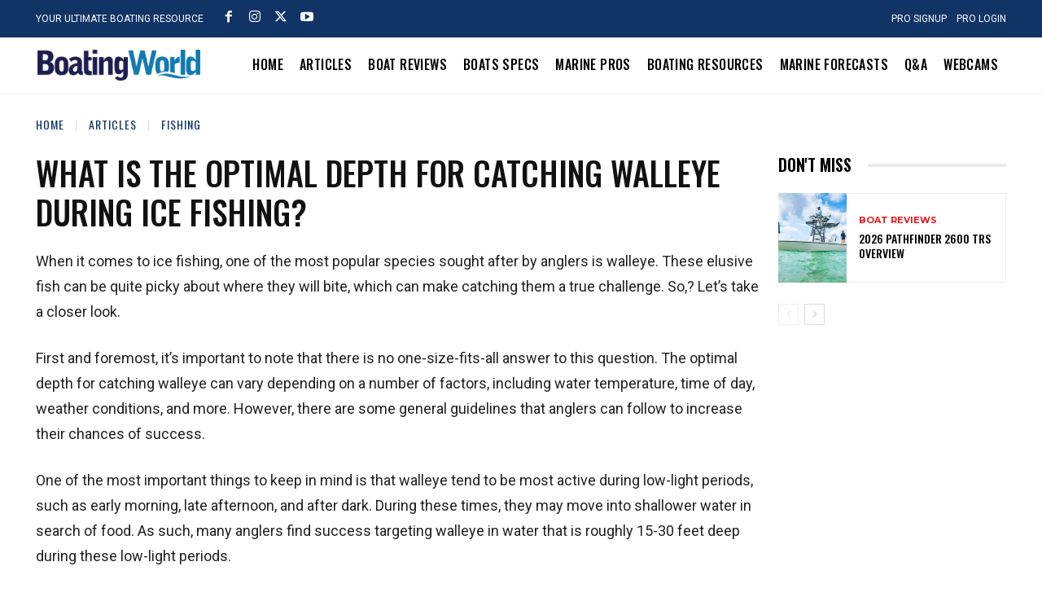

--- FILE ---
content_type: text/html; charset=utf-8
request_url: https://www.google.com/recaptcha/api2/aframe
body_size: 266
content:
<!DOCTYPE HTML><html><head><meta http-equiv="content-type" content="text/html; charset=UTF-8"></head><body><script nonce="dje8uu8I1eY9RE3phV_NeQ">/** Anti-fraud and anti-abuse applications only. See google.com/recaptcha */ try{var clients={'sodar':'https://pagead2.googlesyndication.com/pagead/sodar?'};window.addEventListener("message",function(a){try{if(a.source===window.parent){var b=JSON.parse(a.data);var c=clients[b['id']];if(c){var d=document.createElement('img');d.src=c+b['params']+'&rc='+(localStorage.getItem("rc::a")?sessionStorage.getItem("rc::b"):"");window.document.body.appendChild(d);sessionStorage.setItem("rc::e",parseInt(sessionStorage.getItem("rc::e")||0)+1);localStorage.setItem("rc::h",'1767995692721');}}}catch(b){}});window.parent.postMessage("_grecaptcha_ready", "*");}catch(b){}</script></body></html>